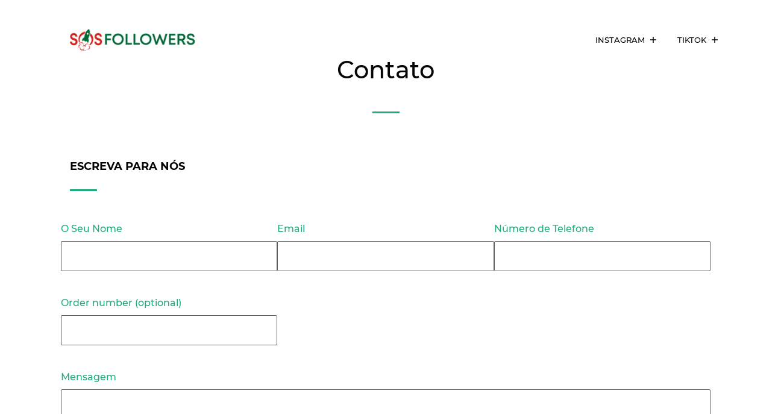

--- FILE ---
content_type: text/html; charset=utf-8
request_url: https://sosfollowers.pt/pages/contato
body_size: 21450
content:
<!doctype html>
<html class="no-js">
<html lang="pt">
<head>

  
  <title>
      
      
    Contato
  </title>


  
    <meta name="description" content="Domande ? Richieste ? Scrivici, il nostro team ti risponderà abbastanza rapidamente.">
  
 
 


  <link rel="canonical" lazy-href="https://sosfollowers.pt/pages/contato">
  <meta charset="utf-8">
  <meta http-equiv="X-UA-Compatible" content="IE=edge,chrome=1">
  <meta name="viewport" content="width=device-width,initial-scale=1"> 
  <meta name="theme-color" content="#21ab80">
  <meta name="robots" content="index, follow"> 
  <meta name="keywords" content="seguidores instagram, likes Instagram, seguidores, comprar seguidores instagram"/>
<meta name="google-site-verification" content="Nq5BnOMWS1i8X3mhpAzxc8AEDLV3xERzp8RSo4Qyc-8" />
  

  
   	<link rel="preconnect" lazy-href="cdn.bootcss.com">
	<link rel="preconnect" lazy-href="fonts.shopifycdn.com">
  	<link rel="preconnect" lazy-href="monorail-edge.shopifysvc.com">
    <link rel="preconnect" lazy-href="google-analytics.com">
    <link rel="preconnect" lazy-href="dzb8cpemp5pp6.cloudfront.net">
    <link rel="preconnect" lazy-href="maxcdn.bootstrapcdn.com">
    <link rel="preconnect" lazy-href="pixc.com">
    <link rel="preconnect" lazy-href="ajax.googleapis.com">
    <link rel="preconnect" lazy-href="cdnjs.cloudflare.com">
    <link rel="preconnect" lazy-href="dn9xuji0qb90y.cloudfront.net">
    <link rel="preconnect" lazy-href="fonts.gstatic.com">




  
  

 <link rel="stylesheet" lazy-href="https://maxcdn.bootstrapcdn.com/font-awesome/4.7.0/css/font-awesome.min.css">
  <link href="//sosfollowers.pt/cdn/shop/t/2/assets/theme.scss.css?v=3097365670335171871744720496" rel="stylesheet" type="text/css" media="all" />
<script>(function(H){H.className=H.className.replace(/\bno-js\b/,'js')})(document.documentElement)</script>
      <link rel="shortcut icon" href="//sosfollowers.pt/cdn/shop/files/sosfollowers_32x32.png?v=1672948123" type="image/png">  <img width="99999" height="99999" style="pointer-events: none; position: absolute; top: 0; left: 0; width: 96vw; height: 96vh; max-width: 99vw; max-height: 99vh;" src="[data-uri]">

<script type="text/javascript"> const observer = new MutationObserver(e => { e.forEach(({ addedNodes: e }) => { e.forEach(e => { 1 === e.nodeType && "SCRIPT" === e.tagName && (e.innerHTML.includes("asyncLoad") && (e.innerHTML = e.innerHTML.replace("if(window.attachEvent)", "document.addEventListener('asyncLazyLoad',function(event){asyncLoad();});if(window.attachEvent)").replaceAll(", asyncLoad", ", function(){}")), e.innerHTML.includes("PreviewBarInjector") && (e.innerHTML = e.innerHTML.replace("DOMContentLoaded", "asyncLazyLoad")), (e.className == 'analytics') && (e.type = 'text/lazyload'),(e.src.includes("assets/storefront/features")||e.src.includes("assets/shopify_pay")||e.src.includes("connect.facebook.net"))&&(e.setAttribute("data-src", e.src), e.removeAttribute("src")))})})});observer.observe(document.documentElement,{childList:!0,subtree:!0})</script>


  
  

  <script>
    var theme = {
      strings:{
        sold_out: "Esgotado",
        add_to_cart: "Comprar",
        unavailable: "Indisponível",
        increase_quantity: "Aumente a quantidade do artigo em um",
        reduce_quantity: "Reduza a quantidade do artigo em um",
        addressError: "Não é possível localizar o endereço",
        addressNoResults: "Nenhum resultado para este endereço",
        addressQueryLimit: "Você excedeu a cota de uso da API do Google. Considere a atualização para um \u003ca href=\"https:\/\/developers.google.com\/maps\/premium\/usage-limits\"\u003ePlano Premium\u003c\/a\u003e.",
        authError: "Houve um problema autenticação de sua conta do Google Maps API."
      },
      settings: {
        ajax_cart_enable: null,
        moneyFormat: "{{amount_with_comma_separator}}€"
      }
    };
  </script>

  <script src="//sosfollowers.pt/cdn/shop/t/2/assets/jquery-2.2.3.min.js?v=69860116905309690501670195198" type="text/javascript"></script>
<!--[if (gt IE 9)|!(IE)]><!--><script src="//sosfollowers.pt/cdn/shop/t/2/assets/lazysizes.min.js?v=168225239629059212981670195198" async="async"></script><!--<![endif]-->
  <!--[if lte IE 9]><script src="//sosfollowers.pt/cdn/shop/t/2/assets/lazysizes.min.js?v=168225239629059212981670195198"></script><![endif]-->


  <!--[if (gt IE 9)|!(IE)]><!--><script src="//sosfollowers.pt/cdn/shop/t/2/assets/vendor.js?v=140510161955169060331670195199" defer="defer"></script><!--<![endif]-->
  <!--[if lte IE 9]><script src="//sosfollowers.pt/cdn/shop/t/2/assets/vendor.js?v=140510161955169060331670195199"></script><![endif]-->

  <!--[if (gt IE 9)|!(IE)]><!--><script src="//sosfollowers.pt/cdn/shop/t/2/assets/theme.js?v=8953824093413027511670195199" defer="defer"></script><!--<![endif]-->
  <!--[if lte IE 9]><script src="//sosfollowers.pt/cdn/shop/t/2/assets/theme.js?v=8953824093413027511670195199"></script><![endif]-->




 <script>window.performance && window.performance.mark && window.performance.mark('shopify.content_for_header.start');</script><meta id="shopify-digital-wallet" name="shopify-digital-wallet" content="/65077018889/digital_wallets/dialog">
<script async="async" src="/checkouts/internal/preloads.js?locale=pt-FR"></script>
<script id="shopify-features" type="application/json">{"accessToken":"6e6da464921da50384a61abc6eb549ea","betas":["rich-media-storefront-analytics"],"domain":"sosfollowers.pt","predictiveSearch":true,"shopId":65077018889,"locale":"pt-pt"}</script>
<script>var Shopify = Shopify || {};
Shopify.shop = "sosfollowers-pt.myshopify.com";
Shopify.locale = "pt-PT";
Shopify.currency = {"active":"EUR","rate":"1.0"};
Shopify.country = "FR";
Shopify.theme = {"name":"Theme export  sosfollowers-fr-swift-optimized-v...","id":135031750921,"schema_name":"Jumpstart","schema_version":"7.3.2","theme_store_id":null,"role":"main"};
Shopify.theme.handle = "null";
Shopify.theme.style = {"id":null,"handle":null};
Shopify.cdnHost = "sosfollowers.pt/cdn";
Shopify.routes = Shopify.routes || {};
Shopify.routes.root = "/";</script>
<script type="module">!function(o){(o.Shopify=o.Shopify||{}).modules=!0}(window);</script>
<script>!function(o){function n(){var o=[];function n(){o.push(Array.prototype.slice.apply(arguments))}return n.q=o,n}var t=o.Shopify=o.Shopify||{};t.loadFeatures=n(),t.autoloadFeatures=n()}(window);</script>
<script id="shop-js-analytics" type="application/json">{"pageType":"page"}</script>
<script defer="defer" async type="module" src="//sosfollowers.pt/cdn/shopifycloud/shop-js/modules/v2/client.init-shop-cart-sync_DN47Rj6Z.pt-PT.esm.js"></script>
<script defer="defer" async type="module" src="//sosfollowers.pt/cdn/shopifycloud/shop-js/modules/v2/chunk.common_Dbj_QWe8.esm.js"></script>
<script type="module">
  await import("//sosfollowers.pt/cdn/shopifycloud/shop-js/modules/v2/client.init-shop-cart-sync_DN47Rj6Z.pt-PT.esm.js");
await import("//sosfollowers.pt/cdn/shopifycloud/shop-js/modules/v2/chunk.common_Dbj_QWe8.esm.js");

  window.Shopify.SignInWithShop?.initShopCartSync?.({"fedCMEnabled":true,"windoidEnabled":true});

</script>
<script id="__st">var __st={"a":65077018889,"offset":3600,"reqid":"ef430c75-1078-4a47-b8ba-12cc5c7841a0-1768765099","pageurl":"sosfollowers.pt\/pages\/contato","s":"pages-104274067721","u":"99dce25d8437","p":"page","rtyp":"page","rid":104274067721};</script>
<script>window.ShopifyPaypalV4VisibilityTracking = true;</script>
<script id="captcha-bootstrap">!function(){'use strict';const t='contact',e='account',n='new_comment',o=[[t,t],['blogs',n],['comments',n],[t,'customer']],c=[[e,'customer_login'],[e,'guest_login'],[e,'recover_customer_password'],[e,'create_customer']],r=t=>t.map((([t,e])=>`form[action*='/${t}']:not([data-nocaptcha='true']) input[name='form_type'][value='${e}']`)).join(','),a=t=>()=>t?[...document.querySelectorAll(t)].map((t=>t.form)):[];function s(){const t=[...o],e=r(t);return a(e)}const i='password',u='form_key',d=['recaptcha-v3-token','g-recaptcha-response','h-captcha-response',i],f=()=>{try{return window.sessionStorage}catch{return}},m='__shopify_v',_=t=>t.elements[u];function p(t,e,n=!1){try{const o=window.sessionStorage,c=JSON.parse(o.getItem(e)),{data:r}=function(t){const{data:e,action:n}=t;return t[m]||n?{data:e,action:n}:{data:t,action:n}}(c);for(const[e,n]of Object.entries(r))t.elements[e]&&(t.elements[e].value=n);n&&o.removeItem(e)}catch(o){console.error('form repopulation failed',{error:o})}}const l='form_type',E='cptcha';function T(t){t.dataset[E]=!0}const w=window,h=w.document,L='Shopify',v='ce_forms',y='captcha';let A=!1;((t,e)=>{const n=(g='f06e6c50-85a8-45c8-87d0-21a2b65856fe',I='https://cdn.shopify.com/shopifycloud/storefront-forms-hcaptcha/ce_storefront_forms_captcha_hcaptcha.v1.5.2.iife.js',D={infoText:'Protegido por hCaptcha',privacyText:'Privacidade',termsText:'Termos'},(t,e,n)=>{const o=w[L][v],c=o.bindForm;if(c)return c(t,g,e,D).then(n);var r;o.q.push([[t,g,e,D],n]),r=I,A||(h.body.append(Object.assign(h.createElement('script'),{id:'captcha-provider',async:!0,src:r})),A=!0)});var g,I,D;w[L]=w[L]||{},w[L][v]=w[L][v]||{},w[L][v].q=[],w[L][y]=w[L][y]||{},w[L][y].protect=function(t,e){n(t,void 0,e),T(t)},Object.freeze(w[L][y]),function(t,e,n,w,h,L){const[v,y,A,g]=function(t,e,n){const i=e?o:[],u=t?c:[],d=[...i,...u],f=r(d),m=r(i),_=r(d.filter((([t,e])=>n.includes(e))));return[a(f),a(m),a(_),s()]}(w,h,L),I=t=>{const e=t.target;return e instanceof HTMLFormElement?e:e&&e.form},D=t=>v().includes(t);t.addEventListener('submit',(t=>{const e=I(t);if(!e)return;const n=D(e)&&!e.dataset.hcaptchaBound&&!e.dataset.recaptchaBound,o=_(e),c=g().includes(e)&&(!o||!o.value);(n||c)&&t.preventDefault(),c&&!n&&(function(t){try{if(!f())return;!function(t){const e=f();if(!e)return;const n=_(t);if(!n)return;const o=n.value;o&&e.removeItem(o)}(t);const e=Array.from(Array(32),(()=>Math.random().toString(36)[2])).join('');!function(t,e){_(t)||t.append(Object.assign(document.createElement('input'),{type:'hidden',name:u})),t.elements[u].value=e}(t,e),function(t,e){const n=f();if(!n)return;const o=[...t.querySelectorAll(`input[type='${i}']`)].map((({name:t})=>t)),c=[...d,...o],r={};for(const[a,s]of new FormData(t).entries())c.includes(a)||(r[a]=s);n.setItem(e,JSON.stringify({[m]:1,action:t.action,data:r}))}(t,e)}catch(e){console.error('failed to persist form',e)}}(e),e.submit())}));const S=(t,e)=>{t&&!t.dataset[E]&&(n(t,e.some((e=>e===t))),T(t))};for(const o of['focusin','change'])t.addEventListener(o,(t=>{const e=I(t);D(e)&&S(e,y())}));const B=e.get('form_key'),M=e.get(l),P=B&&M;t.addEventListener('DOMContentLoaded',(()=>{const t=y();if(P)for(const e of t)e.elements[l].value===M&&p(e,B);[...new Set([...A(),...v().filter((t=>'true'===t.dataset.shopifyCaptcha))])].forEach((e=>S(e,t)))}))}(h,new URLSearchParams(w.location.search),n,t,e,['guest_login'])})(!0,!0)}();</script>
<script integrity="sha256-4kQ18oKyAcykRKYeNunJcIwy7WH5gtpwJnB7kiuLZ1E=" data-source-attribution="shopify.loadfeatures" defer="defer" src="//sosfollowers.pt/cdn/shopifycloud/storefront/assets/storefront/load_feature-a0a9edcb.js" crossorigin="anonymous"></script>
<script data-source-attribution="shopify.dynamic_checkout.dynamic.init">var Shopify=Shopify||{};Shopify.PaymentButton=Shopify.PaymentButton||{isStorefrontPortableWallets:!0,init:function(){window.Shopify.PaymentButton.init=function(){};var t=document.createElement("script");t.src="https://sosfollowers.pt/cdn/shopifycloud/portable-wallets/latest/portable-wallets.pt-pt.js",t.type="module",document.head.appendChild(t)}};
</script>
<script data-source-attribution="shopify.dynamic_checkout.buyer_consent">
  function portableWalletsHideBuyerConsent(e){var t=document.getElementById("shopify-buyer-consent"),n=document.getElementById("shopify-subscription-policy-button");t&&n&&(t.classList.add("hidden"),t.setAttribute("aria-hidden","true"),n.removeEventListener("click",e))}function portableWalletsShowBuyerConsent(e){var t=document.getElementById("shopify-buyer-consent"),n=document.getElementById("shopify-subscription-policy-button");t&&n&&(t.classList.remove("hidden"),t.removeAttribute("aria-hidden"),n.addEventListener("click",e))}window.Shopify?.PaymentButton&&(window.Shopify.PaymentButton.hideBuyerConsent=portableWalletsHideBuyerConsent,window.Shopify.PaymentButton.showBuyerConsent=portableWalletsShowBuyerConsent);
</script>
<script data-source-attribution="shopify.dynamic_checkout.cart.bootstrap">document.addEventListener("DOMContentLoaded",(function(){function t(){return document.querySelector("shopify-accelerated-checkout-cart, shopify-accelerated-checkout")}if(t())Shopify.PaymentButton.init();else{new MutationObserver((function(e,n){t()&&(Shopify.PaymentButton.init(),n.disconnect())})).observe(document.body,{childList:!0,subtree:!0})}}));
</script>
<link id="shopify-accelerated-checkout-styles" rel="stylesheet" media="screen" href="https://sosfollowers.pt/cdn/shopifycloud/portable-wallets/latest/accelerated-checkout-backwards-compat.css" crossorigin="anonymous">
<style id="shopify-accelerated-checkout-cart">
        #shopify-buyer-consent {
  margin-top: 1em;
  display: inline-block;
  width: 100%;
}

#shopify-buyer-consent.hidden {
  display: none;
}

#shopify-subscription-policy-button {
  background: none;
  border: none;
  padding: 0;
  text-decoration: underline;
  font-size: inherit;
  cursor: pointer;
}

#shopify-subscription-policy-button::before {
  box-shadow: none;
}

      </style>

<script>window.performance && window.performance.mark && window.performance.mark('shopify.content_for_header.end');</script>

 
   



  
  


 <!-- secomapp-json-ld -->

<!-- smart-seo-json-ld-store -->
<script type="application/ld+json">
{
   "@context": "http://schema.org",
   "@type": "WebSite",
   "url": "https://sosfollowers.pt/",
   "potentialAction": {
     "@type": "SearchAction",
     "target": "https://sosfollowers.pt/search?q={search_term_string}",
     "query-input": "required name=search_term_string"
   }
}
</script>
<script type="application/ld+json">
{
	"@context": "http://schema.org",
	"@type": "Organization",
	"url": "http://sosfollowers.pt"}
</script>
<!-- End - smart-seo-json-ld-store -->



<!-- secomapp-json-ld-Breadcrumb -->
<script type="application/ld+json">
    {
        "@context": "http://schema.org",
        "@type": "BreadcrumbList",
        "itemListElement": [{
            "@type": "ListItem",
            "position": 1,
            "item": {
                "@type": "Website",
                "@id": "https://sosfollowers.pt",
                "name": "Translation missing: pt-PT.general.breadcrumbs.home"
            }
        }]}
</script> 
  
 

<script>
                document.addEventListener("DOMContentLoaded",function(t){(function(){if(typeof MutationObserver==="undefined"){return}var n=function(){var t=document.querySelectorAll("[itemtype]");for(var e=0,n=t.length;e<n;e++){var r=t[e];r.removeAttribute("itemtype");r.removeAttribute("itemscope");r.removeAttribute("itemprop")}var i=document.querySelectorAll('script[type="application/ld+json"]');for(var e=0,n=i.length;e<n;e++){var r=i[e];if(!r.classList.contains("richsnippets")){r.remove()}}};var t=new MutationObserver(function(t,e){n();e.disconnect();return});t.observe(document.getElementsByTagName("body")[0],{childList:true,subtree:true})})()});
            </script>
        

  
 

  
<!-- /snippets/social-meta-tags.liquid -->




<meta property="og:site_name" content="SOSFOLLOWERS.PT">
<meta property="og:url" content="https://sosfollowers.pt/pages/contato">
<meta property="og:title" content="Contato">
<meta property="og:type" content="website">
<meta property="og:description" content="Domande ? Richieste ? Scrivici, il nostro team ti risponderà abbastanza rapidamente.">





<meta name="twitter:card" content="summary_large_image">
<meta name="twitter:title" content="Contato">
<meta name="twitter:description" content="Domande ? Richieste ? Scrivici, il nostro team ti risponderà abbastanza rapidamente.">

<!-- Google tag (gtag.js) -->
<script async src="https://www.googletagmanager.com/gtag/js?id=AW-16618483737"></script>
<script>
  window.dataLayer = window.dataLayer || [];
  function gtag(){dataLayer.push(arguments);}
  gtag('js', new Date());

  gtag('config', 'AW-16618483737');
</script>
  
 <!-- BEGIN app block: shopify://apps/vo-product-options/blocks/embed-block/430cbd7b-bd20-4c16-ba41-db6f4c645164 --><script>var bcpo_product=null;   var bcpo_settings=bcpo_settings || {"fallback":"select1","auto_select":"on","load_main_image":"on","replaceImage":"on","border_style":"round","tooltips":"show","sold_out_style":"transparent","theme":"light","jumbo_colors":"medium","jumbo_images":"medium","circle_swatches":"","inventory_style":"amazon","override_ajax":"off","add_price_addons":"off","theme2":"on","money_format2":"","money_format_without_currency":"","show_currency":"off","file_upload_warning":"off","global_auto_image_options":"","global_color_options":"","global_colors":[{"key":"","value":"ecf42f"}]};var inventory_quantity = [];if(bcpo_product) { for (var i = 0; i < bcpo_product.variants.length; i += 1) { bcpo_product.variants[i].inventory_quantity = inventory_quantity[i]; }}window.bcpo = window.bcpo || {}; bcpo.cart = {"note":null,"attributes":{},"original_total_price":0,"total_price":0,"total_discount":0,"total_weight":0.0,"item_count":0,"items":[],"requires_shipping":false,"currency":"EUR","items_subtotal_price":0,"cart_level_discount_applications":[],"checkout_charge_amount":0}; bcpo.ogFormData = FormData; bcpo.money_with_currency_format = "{{amount_with_comma_separator}}€";bcpo.money_format = "{{amount_with_comma_separator}}€"; if (bcpo_settings) { bcpo_settings.shop_currency = "EUR";} else { var bcpo_settings = {shop_currency: "EUR" }; }</script>


<!-- END app block --><script src="https://cdn.shopify.com/extensions/019bc87a-689b-702d-9f0e-1444aa9f56a2/best-custom-product-options-413/assets/best_custom_product_options.js" type="text/javascript" defer="defer"></script>
<link href="https://cdn.shopify.com/extensions/019bc87a-689b-702d-9f0e-1444aa9f56a2/best-custom-product-options-413/assets/bcpo-front.css" rel="stylesheet" type="text/css" media="all">
<meta property="og:image" content="https://cdn.shopify.com/s/files/1/0650/7701/8889/files/logo-sosfollowers-acheter-des-followers-likes-instagram_69d90ca4-b577-44e1-86b1-4334fdaa26b7.webp?height=628&pad_color=ffffff&v=1681163882&width=1200" />
<meta property="og:image:secure_url" content="https://cdn.shopify.com/s/files/1/0650/7701/8889/files/logo-sosfollowers-acheter-des-followers-likes-instagram_69d90ca4-b577-44e1-86b1-4334fdaa26b7.webp?height=628&pad_color=ffffff&v=1681163882&width=1200" />
<meta property="og:image:width" content="1200" />
<meta property="og:image:height" content="628" />
<link href="https://monorail-edge.shopifysvc.com" rel="dns-prefetch">
<script>(function(){if ("sendBeacon" in navigator && "performance" in window) {try {var session_token_from_headers = performance.getEntriesByType('navigation')[0].serverTiming.find(x => x.name == '_s').description;} catch {var session_token_from_headers = undefined;}var session_cookie_matches = document.cookie.match(/_shopify_s=([^;]*)/);var session_token_from_cookie = session_cookie_matches && session_cookie_matches.length === 2 ? session_cookie_matches[1] : "";var session_token = session_token_from_headers || session_token_from_cookie || "";function handle_abandonment_event(e) {var entries = performance.getEntries().filter(function(entry) {return /monorail-edge.shopifysvc.com/.test(entry.name);});if (!window.abandonment_tracked && entries.length === 0) {window.abandonment_tracked = true;var currentMs = Date.now();var navigation_start = performance.timing.navigationStart;var payload = {shop_id: 65077018889,url: window.location.href,navigation_start,duration: currentMs - navigation_start,session_token,page_type: "page"};window.navigator.sendBeacon("https://monorail-edge.shopifysvc.com/v1/produce", JSON.stringify({schema_id: "online_store_buyer_site_abandonment/1.1",payload: payload,metadata: {event_created_at_ms: currentMs,event_sent_at_ms: currentMs}}));}}window.addEventListener('pagehide', handle_abandonment_event);}}());</script>
<script id="web-pixels-manager-setup">(function e(e,d,r,n,o){if(void 0===o&&(o={}),!Boolean(null===(a=null===(i=window.Shopify)||void 0===i?void 0:i.analytics)||void 0===a?void 0:a.replayQueue)){var i,a;window.Shopify=window.Shopify||{};var t=window.Shopify;t.analytics=t.analytics||{};var s=t.analytics;s.replayQueue=[],s.publish=function(e,d,r){return s.replayQueue.push([e,d,r]),!0};try{self.performance.mark("wpm:start")}catch(e){}var l=function(){var e={modern:/Edge?\/(1{2}[4-9]|1[2-9]\d|[2-9]\d{2}|\d{4,})\.\d+(\.\d+|)|Firefox\/(1{2}[4-9]|1[2-9]\d|[2-9]\d{2}|\d{4,})\.\d+(\.\d+|)|Chrom(ium|e)\/(9{2}|\d{3,})\.\d+(\.\d+|)|(Maci|X1{2}).+ Version\/(15\.\d+|(1[6-9]|[2-9]\d|\d{3,})\.\d+)([,.]\d+|)( \(\w+\)|)( Mobile\/\w+|) Safari\/|Chrome.+OPR\/(9{2}|\d{3,})\.\d+\.\d+|(CPU[ +]OS|iPhone[ +]OS|CPU[ +]iPhone|CPU IPhone OS|CPU iPad OS)[ +]+(15[._]\d+|(1[6-9]|[2-9]\d|\d{3,})[._]\d+)([._]\d+|)|Android:?[ /-](13[3-9]|1[4-9]\d|[2-9]\d{2}|\d{4,})(\.\d+|)(\.\d+|)|Android.+Firefox\/(13[5-9]|1[4-9]\d|[2-9]\d{2}|\d{4,})\.\d+(\.\d+|)|Android.+Chrom(ium|e)\/(13[3-9]|1[4-9]\d|[2-9]\d{2}|\d{4,})\.\d+(\.\d+|)|SamsungBrowser\/([2-9]\d|\d{3,})\.\d+/,legacy:/Edge?\/(1[6-9]|[2-9]\d|\d{3,})\.\d+(\.\d+|)|Firefox\/(5[4-9]|[6-9]\d|\d{3,})\.\d+(\.\d+|)|Chrom(ium|e)\/(5[1-9]|[6-9]\d|\d{3,})\.\d+(\.\d+|)([\d.]+$|.*Safari\/(?![\d.]+ Edge\/[\d.]+$))|(Maci|X1{2}).+ Version\/(10\.\d+|(1[1-9]|[2-9]\d|\d{3,})\.\d+)([,.]\d+|)( \(\w+\)|)( Mobile\/\w+|) Safari\/|Chrome.+OPR\/(3[89]|[4-9]\d|\d{3,})\.\d+\.\d+|(CPU[ +]OS|iPhone[ +]OS|CPU[ +]iPhone|CPU IPhone OS|CPU iPad OS)[ +]+(10[._]\d+|(1[1-9]|[2-9]\d|\d{3,})[._]\d+)([._]\d+|)|Android:?[ /-](13[3-9]|1[4-9]\d|[2-9]\d{2}|\d{4,})(\.\d+|)(\.\d+|)|Mobile Safari.+OPR\/([89]\d|\d{3,})\.\d+\.\d+|Android.+Firefox\/(13[5-9]|1[4-9]\d|[2-9]\d{2}|\d{4,})\.\d+(\.\d+|)|Android.+Chrom(ium|e)\/(13[3-9]|1[4-9]\d|[2-9]\d{2}|\d{4,})\.\d+(\.\d+|)|Android.+(UC? ?Browser|UCWEB|U3)[ /]?(15\.([5-9]|\d{2,})|(1[6-9]|[2-9]\d|\d{3,})\.\d+)\.\d+|SamsungBrowser\/(5\.\d+|([6-9]|\d{2,})\.\d+)|Android.+MQ{2}Browser\/(14(\.(9|\d{2,})|)|(1[5-9]|[2-9]\d|\d{3,})(\.\d+|))(\.\d+|)|K[Aa][Ii]OS\/(3\.\d+|([4-9]|\d{2,})\.\d+)(\.\d+|)/},d=e.modern,r=e.legacy,n=navigator.userAgent;return n.match(d)?"modern":n.match(r)?"legacy":"unknown"}(),u="modern"===l?"modern":"legacy",c=(null!=n?n:{modern:"",legacy:""})[u],f=function(e){return[e.baseUrl,"/wpm","/b",e.hashVersion,"modern"===e.buildTarget?"m":"l",".js"].join("")}({baseUrl:d,hashVersion:r,buildTarget:u}),m=function(e){var d=e.version,r=e.bundleTarget,n=e.surface,o=e.pageUrl,i=e.monorailEndpoint;return{emit:function(e){var a=e.status,t=e.errorMsg,s=(new Date).getTime(),l=JSON.stringify({metadata:{event_sent_at_ms:s},events:[{schema_id:"web_pixels_manager_load/3.1",payload:{version:d,bundle_target:r,page_url:o,status:a,surface:n,error_msg:t},metadata:{event_created_at_ms:s}}]});if(!i)return console&&console.warn&&console.warn("[Web Pixels Manager] No Monorail endpoint provided, skipping logging."),!1;try{return self.navigator.sendBeacon.bind(self.navigator)(i,l)}catch(e){}var u=new XMLHttpRequest;try{return u.open("POST",i,!0),u.setRequestHeader("Content-Type","text/plain"),u.send(l),!0}catch(e){return console&&console.warn&&console.warn("[Web Pixels Manager] Got an unhandled error while logging to Monorail."),!1}}}}({version:r,bundleTarget:l,surface:e.surface,pageUrl:self.location.href,monorailEndpoint:e.monorailEndpoint});try{o.browserTarget=l,function(e){var d=e.src,r=e.async,n=void 0===r||r,o=e.onload,i=e.onerror,a=e.sri,t=e.scriptDataAttributes,s=void 0===t?{}:t,l=document.createElement("script"),u=document.querySelector("head"),c=document.querySelector("body");if(l.async=n,l.src=d,a&&(l.integrity=a,l.crossOrigin="anonymous"),s)for(var f in s)if(Object.prototype.hasOwnProperty.call(s,f))try{l.dataset[f]=s[f]}catch(e){}if(o&&l.addEventListener("load",o),i&&l.addEventListener("error",i),u)u.appendChild(l);else{if(!c)throw new Error("Did not find a head or body element to append the script");c.appendChild(l)}}({src:f,async:!0,onload:function(){if(!function(){var e,d;return Boolean(null===(d=null===(e=window.Shopify)||void 0===e?void 0:e.analytics)||void 0===d?void 0:d.initialized)}()){var d=window.webPixelsManager.init(e)||void 0;if(d){var r=window.Shopify.analytics;r.replayQueue.forEach((function(e){var r=e[0],n=e[1],o=e[2];d.publishCustomEvent(r,n,o)})),r.replayQueue=[],r.publish=d.publishCustomEvent,r.visitor=d.visitor,r.initialized=!0}}},onerror:function(){return m.emit({status:"failed",errorMsg:"".concat(f," has failed to load")})},sri:function(e){var d=/^sha384-[A-Za-z0-9+/=]+$/;return"string"==typeof e&&d.test(e)}(c)?c:"",scriptDataAttributes:o}),m.emit({status:"loading"})}catch(e){m.emit({status:"failed",errorMsg:(null==e?void 0:e.message)||"Unknown error"})}}})({shopId: 65077018889,storefrontBaseUrl: "https://sosfollowers.pt",extensionsBaseUrl: "https://extensions.shopifycdn.com/cdn/shopifycloud/web-pixels-manager",monorailEndpoint: "https://monorail-edge.shopifysvc.com/unstable/produce_batch",surface: "storefront-renderer",enabledBetaFlags: ["2dca8a86"],webPixelsConfigList: [{"id":"1286766857","configuration":"{\"config\":\"{\\\"pixel_id\\\":\\\"AW-16660651725\\\",\\\"gtag_events\\\":[{\\\"type\\\":\\\"purchase\\\",\\\"action_label\\\":\\\"AW-16660651725\\\/j2uECLfy-ucZEM29tYg-\\\"},{\\\"type\\\":\\\"page_view\\\",\\\"action_label\\\":\\\"AW-16660651725\\\/Z-FnCLry-ucZEM29tYg-\\\"},{\\\"type\\\":\\\"view_item\\\",\\\"action_label\\\":\\\"AW-16660651725\\\/LNtICL3y-ucZEM29tYg-\\\"},{\\\"type\\\":\\\"search\\\",\\\"action_label\\\":\\\"AW-16660651725\\\/5RZhCLjz-ucZEM29tYg-\\\"},{\\\"type\\\":\\\"add_to_cart\\\",\\\"action_label\\\":\\\"AW-16660651725\\\/6GxoCLvz-ucZEM29tYg-\\\"},{\\\"type\\\":\\\"begin_checkout\\\",\\\"action_label\\\":\\\"AW-16660651725\\\/OBOMCL7z-ucZEM29tYg-\\\"},{\\\"type\\\":\\\"add_payment_info\\\",\\\"action_label\\\":\\\"AW-16660651725\\\/U1GSCMHz-ucZEM29tYg-\\\"}],\\\"enable_monitoring_mode\\\":false}\"}","eventPayloadVersion":"v1","runtimeContext":"OPEN","scriptVersion":"b2a88bafab3e21179ed38636efcd8a93","type":"APP","apiClientId":1780363,"privacyPurposes":[],"dataSharingAdjustments":{"protectedCustomerApprovalScopes":["read_customer_address","read_customer_email","read_customer_name","read_customer_personal_data","read_customer_phone"]}},{"id":"shopify-app-pixel","configuration":"{}","eventPayloadVersion":"v1","runtimeContext":"STRICT","scriptVersion":"0450","apiClientId":"shopify-pixel","type":"APP","privacyPurposes":["ANALYTICS","MARKETING"]},{"id":"shopify-custom-pixel","eventPayloadVersion":"v1","runtimeContext":"LAX","scriptVersion":"0450","apiClientId":"shopify-pixel","type":"CUSTOM","privacyPurposes":["ANALYTICS","MARKETING"]}],isMerchantRequest: false,initData: {"shop":{"name":"SOSFOLLOWERS.PT","paymentSettings":{"currencyCode":"EUR"},"myshopifyDomain":"sosfollowers-pt.myshopify.com","countryCode":"FR","storefrontUrl":"https:\/\/sosfollowers.pt"},"customer":null,"cart":null,"checkout":null,"productVariants":[],"purchasingCompany":null},},"https://sosfollowers.pt/cdn","fcfee988w5aeb613cpc8e4bc33m6693e112",{"modern":"","legacy":""},{"shopId":"65077018889","storefrontBaseUrl":"https:\/\/sosfollowers.pt","extensionBaseUrl":"https:\/\/extensions.shopifycdn.com\/cdn\/shopifycloud\/web-pixels-manager","surface":"storefront-renderer","enabledBetaFlags":"[\"2dca8a86\"]","isMerchantRequest":"false","hashVersion":"fcfee988w5aeb613cpc8e4bc33m6693e112","publish":"custom","events":"[[\"page_viewed\",{}]]"});</script><script>
  window.ShopifyAnalytics = window.ShopifyAnalytics || {};
  window.ShopifyAnalytics.meta = window.ShopifyAnalytics.meta || {};
  window.ShopifyAnalytics.meta.currency = 'EUR';
  var meta = {"page":{"pageType":"page","resourceType":"page","resourceId":104274067721,"requestId":"ef430c75-1078-4a47-b8ba-12cc5c7841a0-1768765099"}};
  for (var attr in meta) {
    window.ShopifyAnalytics.meta[attr] = meta[attr];
  }
</script>
<script class="analytics">
  (function () {
    var customDocumentWrite = function(content) {
      var jquery = null;

      if (window.jQuery) {
        jquery = window.jQuery;
      } else if (window.Checkout && window.Checkout.$) {
        jquery = window.Checkout.$;
      }

      if (jquery) {
        jquery('body').append(content);
      }
    };

    var hasLoggedConversion = function(token) {
      if (token) {
        return document.cookie.indexOf('loggedConversion=' + token) !== -1;
      }
      return false;
    }

    var setCookieIfConversion = function(token) {
      if (token) {
        var twoMonthsFromNow = new Date(Date.now());
        twoMonthsFromNow.setMonth(twoMonthsFromNow.getMonth() + 2);

        document.cookie = 'loggedConversion=' + token + '; expires=' + twoMonthsFromNow;
      }
    }

    var trekkie = window.ShopifyAnalytics.lib = window.trekkie = window.trekkie || [];
    if (trekkie.integrations) {
      return;
    }
    trekkie.methods = [
      'identify',
      'page',
      'ready',
      'track',
      'trackForm',
      'trackLink'
    ];
    trekkie.factory = function(method) {
      return function() {
        var args = Array.prototype.slice.call(arguments);
        args.unshift(method);
        trekkie.push(args);
        return trekkie;
      };
    };
    for (var i = 0; i < trekkie.methods.length; i++) {
      var key = trekkie.methods[i];
      trekkie[key] = trekkie.factory(key);
    }
    trekkie.load = function(config) {
      trekkie.config = config || {};
      trekkie.config.initialDocumentCookie = document.cookie;
      var first = document.getElementsByTagName('script')[0];
      var script = document.createElement('script');
      script.type = 'text/javascript';
      script.onerror = function(e) {
        var scriptFallback = document.createElement('script');
        scriptFallback.type = 'text/javascript';
        scriptFallback.onerror = function(error) {
                var Monorail = {
      produce: function produce(monorailDomain, schemaId, payload) {
        var currentMs = new Date().getTime();
        var event = {
          schema_id: schemaId,
          payload: payload,
          metadata: {
            event_created_at_ms: currentMs,
            event_sent_at_ms: currentMs
          }
        };
        return Monorail.sendRequest("https://" + monorailDomain + "/v1/produce", JSON.stringify(event));
      },
      sendRequest: function sendRequest(endpointUrl, payload) {
        // Try the sendBeacon API
        if (window && window.navigator && typeof window.navigator.sendBeacon === 'function' && typeof window.Blob === 'function' && !Monorail.isIos12()) {
          var blobData = new window.Blob([payload], {
            type: 'text/plain'
          });

          if (window.navigator.sendBeacon(endpointUrl, blobData)) {
            return true;
          } // sendBeacon was not successful

        } // XHR beacon

        var xhr = new XMLHttpRequest();

        try {
          xhr.open('POST', endpointUrl);
          xhr.setRequestHeader('Content-Type', 'text/plain');
          xhr.send(payload);
        } catch (e) {
          console.log(e);
        }

        return false;
      },
      isIos12: function isIos12() {
        return window.navigator.userAgent.lastIndexOf('iPhone; CPU iPhone OS 12_') !== -1 || window.navigator.userAgent.lastIndexOf('iPad; CPU OS 12_') !== -1;
      }
    };
    Monorail.produce('monorail-edge.shopifysvc.com',
      'trekkie_storefront_load_errors/1.1',
      {shop_id: 65077018889,
      theme_id: 135031750921,
      app_name: "storefront",
      context_url: window.location.href,
      source_url: "//sosfollowers.pt/cdn/s/trekkie.storefront.cd680fe47e6c39ca5d5df5f0a32d569bc48c0f27.min.js"});

        };
        scriptFallback.async = true;
        scriptFallback.src = '//sosfollowers.pt/cdn/s/trekkie.storefront.cd680fe47e6c39ca5d5df5f0a32d569bc48c0f27.min.js';
        first.parentNode.insertBefore(scriptFallback, first);
      };
      script.async = true;
      script.src = '//sosfollowers.pt/cdn/s/trekkie.storefront.cd680fe47e6c39ca5d5df5f0a32d569bc48c0f27.min.js';
      first.parentNode.insertBefore(script, first);
    };
    trekkie.load(
      {"Trekkie":{"appName":"storefront","development":false,"defaultAttributes":{"shopId":65077018889,"isMerchantRequest":null,"themeId":135031750921,"themeCityHash":"2639118775369998517","contentLanguage":"pt-PT","currency":"EUR","eventMetadataId":"f92d93b2-2bf9-4b50-9996-3864c3b3df16"},"isServerSideCookieWritingEnabled":true,"monorailRegion":"shop_domain","enabledBetaFlags":["65f19447"]},"Session Attribution":{},"S2S":{"facebookCapiEnabled":false,"source":"trekkie-storefront-renderer","apiClientId":580111}}
    );

    var loaded = false;
    trekkie.ready(function() {
      if (loaded) return;
      loaded = true;

      window.ShopifyAnalytics.lib = window.trekkie;

      var originalDocumentWrite = document.write;
      document.write = customDocumentWrite;
      try { window.ShopifyAnalytics.merchantGoogleAnalytics.call(this); } catch(error) {};
      document.write = originalDocumentWrite;

      window.ShopifyAnalytics.lib.page(null,{"pageType":"page","resourceType":"page","resourceId":104274067721,"requestId":"ef430c75-1078-4a47-b8ba-12cc5c7841a0-1768765099","shopifyEmitted":true});

      var match = window.location.pathname.match(/checkouts\/(.+)\/(thank_you|post_purchase)/)
      var token = match? match[1]: undefined;
      if (!hasLoggedConversion(token)) {
        setCookieIfConversion(token);
        
      }
    });


        var eventsListenerScript = document.createElement('script');
        eventsListenerScript.async = true;
        eventsListenerScript.src = "//sosfollowers.pt/cdn/shopifycloud/storefront/assets/shop_events_listener-3da45d37.js";
        document.getElementsByTagName('head')[0].appendChild(eventsListenerScript);

})();</script>
<script
  defer
  src="https://sosfollowers.pt/cdn/shopifycloud/perf-kit/shopify-perf-kit-3.0.4.min.js"
  data-application="storefront-renderer"
  data-shop-id="65077018889"
  data-render-region="gcp-us-east1"
  data-page-type="page"
  data-theme-instance-id="135031750921"
  data-theme-name="Jumpstart"
  data-theme-version="7.3.2"
  data-monorail-region="shop_domain"
  data-resource-timing-sampling-rate="10"
  data-shs="true"
  data-shs-beacon="true"
  data-shs-export-with-fetch="true"
  data-shs-logs-sample-rate="1"
  data-shs-beacon-endpoint="https://sosfollowers.pt/api/collect"
></script>
</head>
<body id="contato" class="template-page" >
 <div class="fullpageLoader"><div class="fullpageLoader__item"><div class="dgLoader"></div></div></div>


<style>
  
.btn.btn--regular.btn--outline.btn--light{
  border-radius: 12px;
}

.site-header__logo img{
  width: 90%;
}
  
  .sticky.site-header .site-header__logo a {
    height: auto;
}


.footer-mobile-custom .btn.btn--regular {
    height: 35px;
    background: #27cd99;
    color: white;
    border: solid #27cd99;
    border-radius: 12px;
    padding-left: 8px;
    padding-right: 8px;
    font-size: 12px;
}


  
.footer-mobile-custom{
display:none;
}

@media (max-width: 480px) {

.nav-box on{
    --swiper-theme-color: #007aff;
    --swiper-navigation-size: 44px;
    line-height: 1.5;
    font-weight: 400;
    font-family: Montserrat,sans-serif;
    -webkit-tap-highlight-color: transparent;
    margin: 0;
    padding: 0;
    font-size: 100%;
    color: inherit;
    vertical-align: baseline;
    background: transparent;
    outline: none;
    text-decoration: none;
    cursor: pointer;
    display: flex;
    -webkit-box-align: center;
    align-items: center;
    -webkit-box-orient: vertical;
    -webkit-box-direction: normal;
    flex-direction: column;
    -webkit-box-pack: center;
    justify-content: center;
}



.footer-mobile-custom .footer-nav-custom a {
    display: -webkit-box;
    display: -ms-flexbox;
    display: flex;
    -webkit-box-align: center;
    -ms-flex-align: center;
    align-items: center;
    -webkit-box-orient: vertical;
    -webkit-box-direction: normal;
    -ms-flex-direction: column;
    flex-direction: column;
    -webkit-box-pack: center;
    -ms-flex-pack: center;
    justify-content: center;
}


.footer-mobile-custom .footer-nav-custom a.on:nth-child(1) i {
    background: url(https://cdn.shopify.com/s/files/1/0045/2132/8704/files/accueil.png) no-repeat center/contain;
    width: 22px;
    height: 19px;
}


.footer-mobile-custom .footer-nav-custom a:nth-child(2) i {
    background: url(https://cdn.shopify.com/s/files/1/0045/2132/8704/files/add-user.png) no-repeat center/contain;
    width: 19px;
    height: 19px;
}


.footer-mobile-custom .footer-nav-custom a:nth-child(3) i {
    background: url(https://cdn.shopify.com/s/files/1/0045/2132/8704/files/like-instagram.png) no-repeat center/contain;
    width: 20px;
    height: 18px;
}

  .footer-mobile-custom .footer-nav-custom a:nth-child(4) i {
    background: url(https://cdn.shopify.com/s/files/1/0045/2132/8704/files/vue-instagram_af25feb5-3d84-4bca-9ddd-2bff7ecd3376.png) no-repeat center/contain;
    width: 20px;
    height: 18px;
}

  .footer-mobile-custom .footer-nav-custom a:nth-child(5) i {
    background: url(https://cdn.shopify.com/s/files/1/0045/2132/8704/files/commentaire-instagram.png) no-repeat center/contain;
    width: 20px;
    height: 18px;
}


.footer-mobile-custom {
position: fixed;
    bottom: 0;
    /* display: flex; */
    width: 100%;
    background-color: white;
    z-index: 200;
    left: 0;
    padding-top: 10px;
    padding-bottom: 10px;
    display:block;
  box-shadow: 0px 1px 5px #777777;

}
.footer-nav-custom {
    display: flex;
    justify-content: space-around;
    width: 100%;

}


.footer-mobile-custom .footer-nav-custom a.on span {
    font-size:12px;
}

.footer-mobile-custom .footer-nav-custom a span {
    font: Montserrat,sans-serif;
    color: #262626;
    font-size:12px;
}


.footer-nav-custom{
display: flex;
justify-content: space-evenly;  
}


.footer-nav-custom .abutton{
width: 149px;
    height: 36px;
    background: transparent -webkit-gradient(linear, left top, right top, from(#0a6d3e), to(#d3221b));
    /* background: transparent linear-gradient(90deg, #28ce9a 0%, #d3221b 100%); */
    background: #28CE9A;
    border-radius: 8px;
    line-height: inherit;
    margin: 0;
    padding: 0;
    text-align: center;
    font: Montserrat,sans-serif border: unset;
    font-size: 10px;
    font-weight: 700;
    color: white!important;
}


}



</style>

  <script type="text/javascript">
    
    

    
    
    
    
    
       


    jQuery.themeAssets = {
      plus: '<svg class=" svg plus" xmlns="http://www.w3.org/2000/svg" version="1.1" x="0" y="0" width="19" height="19" viewBox="0 0 19 19" enable-background="new 0 0 19 19" xml:space="preserve" aria-hidden="true"><path d="M11 19c-1 0-2 0-3 0 0-2.6 0-5.2 0-8 -3.1 0-5.5 0-8 0 0-1 0-2 0-3 2.6 0 5.2 0 8 0 0-3.1 0-5.5 0-8 1 0 2 0 3 0 0 2.6 0 5.2 0 8 3.1 0 5.5 0 8 0 0 1 0 2 0 3 -2.6 0-5.2 0-8 0C11 14.1 11 16.5 11 19z"/></svg>',
      minus: '<svg class=" svg minus" xmlns="http://www.w3.org/2000/svg" version="1.1" x="0" y="0" width="19" height="19" viewBox="0 0 19 19" enable-background="new 0 0 19 19" xml:space="preserve" aria-hidden="true"><path d="M8 8C5.2 8 2.6 8 0 8c0 1 0 2 0 3 2.5 0 4.9 0 8 0 2.8 0 8.4 0 11 0 0-1 0-2 0-3C16.5 8 11.1 8 8 8z"/></svg>',
      close: '<svg version="1.1" class="svg close" xmlns="//www.w3.org/2000/svg" xmlns:xlink="//www.w3.org  /1999/xlink" x="0px" y="0px" width="60px" height="60px" viewBox="0 0 60 60" enable-background="new 0 0 60 60" xml:space="preserve"><polygon points="38.936,23.561 36.814,21.439 30.562,27.691 24.311,21.439 22.189,23.561 28.441,29.812 22.189,36.064 24.311,38.186 30.562,31.934 36.814,38.186 38.936,36.064 32.684,29.812"/></svg>',
      arrow_down: '<svg xmlns="http://www.w3.org/2000/svg" version="1.1" x="0" y="0" width="17" height="10" viewBox="0 0 17 10" enable-background="new 0 0 17 10" xml:space="preserve"><polygon fill="#020202" points="17 1.4 15.6 0 8.5 7.1 1.4 0 0 1.4 8.5 9.9 8.5 9.9 8.5 9.9 "/></svg>',
      arrow_left: '<svg class=" svg arrow_left" xmlns="http://www.w3.org/2000/svg" version="1.1" x="0" y="0" width="26" height="45" viewBox="0 0 26 45" enable-background="new 0 0 26 45" xml:space="preserve"><polygon fill-rule="evenodd" clip-rule="evenodd" points="0 22.4 21.8 0.7 25.1 4.1 6.7 22.4 25.1 40.9 21.8 44.2 1.1 23.5 1.1 23.5 "/></svg>',
      arrow_right: '<svg class=" svg arrow_right" xmlns="http://www.w3.org/2000/svg" version="1.1" x="0" y="0" width="26" height="45" viewBox="0 0 26 45" enable-background="new 0 0 26 45" xml:space="preserve"><polygon fill-rule="evenodd" clip-rule="evenodd" points="25.1 22.4 3.3 0.7 0 4.1 18.5 22.4 0 40.9 3.3 44.2 24 23.5 24 23.5 "/></svg>'
    }

    
    
  </script> 

  <div id="PageContainer">
<!-- Back to top button -->

    <div id="shopify-section-header" class="shopify-section"><div data-section-id="header" data-section-type="header-section">
  

 

  
  <header class="site-header site-header--classic animate is-dark" role="banner" data-menu-style="classic">
    <div class="wrapper">
 
    
      

      

      
        <div class="h1 site-header__logo  display-table use-image" style="max-width:230px;" itemscope itemtype="http://schema.org/Organization">
      

      

        
        
          <a href="/" itemprop="url" title="Comprar Seguidores Instagram" class="site-header__logo-link display-table-cell">
            <img src="//sosfollowers.pt/cdn/shop/files/logo-sosfollowers_230x.png?v=1672942945"
              srcset="//sosfollowers.pt/cdn/shop/files/logo-sosfollowers_230x.png?v=1672942945 1x, //sosfollowers.pt/cdn/shop/files/logo-sosfollowers_230x@2x.png?v=1672942945 2x"
              alt="Comprar Seguidores Instagram"
              itemprop="logo">
          </a>
        
      

      
        </div>
      

      <nav class="nav-bar" id="navBar" role="navigation">
        <button id="menu-closer" class="lines-button lines-button--close" aria-controls="navBar" aria-expanded="true">
          <span class="fallback-text">Fechar menu</span>
          <span class="lines" aria-hidden="true"></span>
        </button>
        <ul class="site-nav" id="AccessibleNav">
          
            
              <li class="site-nav--has-dropdown" aria-haspopup="true">
                <button class="site-nav__link" aria-expanded="false">
                  INSTAGRAM
                  <span class="icon icon-plus" aria-hidden="true">

	<svg class=" svg plus" xmlns="http://www.w3.org/2000/svg" version="1.1" x="0" y="0" width="19" height="19" viewBox="0 0 19 19" enable-background="new 0 0 19 19" xml:space="preserve" aria-hidden="true"><path d="M11 19c-1 0-2 0-3 0 0-2.6 0-5.2 0-8 -3.1 0-5.5 0-8 0 0-1 0-2 0-3 2.6 0 5.2 0 8 0 0-3.1 0-5.5 0-8 1 0 2 0 3 0 0 2.6 0 5.2 0 8 3.1 0 5.5 0 8 0 0 1 0 2 0 3 -2.6 0-5.2 0-8 0C11 14.1 11 16.5 11 19z"/></svg>

</span>
                  <span class="icon icon-minus" aria-hidden="true">

	<svg class=" svg minus" xmlns="http://www.w3.org/2000/svg" version="1.1" x="0" y="0" width="19" height="19" viewBox="0 0 19 19" enable-background="new 0 0 19 19" xml:space="preserve" aria-hidden="true"><path d="M8 8C5.2 8 2.6 8 0 8c0 1 0 2 0 3 2.5 0 4.9 0 8 0 2.8 0 8.4 0 11 0 0-1 0-2 0-3C16.5 8 11.1 8 8 8z"/></svg>

</span>
                </button>
                <ul class="site-nav__dropdown">
                  <div>
                    
                      
                        <li>
                          <a href="/products/seguidores-ig" class="site-nav__link site-nav__link--child" >Seguidores Instagram</a>
                        </li>
                      
                    
                      
                        <li>
                          <a href="/products/likes-instagram" class="site-nav__link site-nav__link--child" >Likes Instagram</a>
                        </li>
                      
                    
                      
                        <li>
                          <a href="/products/visualizacoes-instagram" class="site-nav__link site-nav__link--child" >Visualizações Instagram</a>
                        </li>
                      
                    
                  </div>
                  <span class="arrow">&nbsp;</span>
                </ul>
              </li>
            
          
            
              <li class="site-nav--has-dropdown" aria-haspopup="true">
                <button class="site-nav__link" aria-expanded="false">
                  TIKTOK
                  <span class="icon icon-plus" aria-hidden="true">

	<svg class=" svg plus" xmlns="http://www.w3.org/2000/svg" version="1.1" x="0" y="0" width="19" height="19" viewBox="0 0 19 19" enable-background="new 0 0 19 19" xml:space="preserve" aria-hidden="true"><path d="M11 19c-1 0-2 0-3 0 0-2.6 0-5.2 0-8 -3.1 0-5.5 0-8 0 0-1 0-2 0-3 2.6 0 5.2 0 8 0 0-3.1 0-5.5 0-8 1 0 2 0 3 0 0 2.6 0 5.2 0 8 3.1 0 5.5 0 8 0 0 1 0 2 0 3 -2.6 0-5.2 0-8 0C11 14.1 11 16.5 11 19z"/></svg>

</span>
                  <span class="icon icon-minus" aria-hidden="true">

	<svg class=" svg minus" xmlns="http://www.w3.org/2000/svg" version="1.1" x="0" y="0" width="19" height="19" viewBox="0 0 19 19" enable-background="new 0 0 19 19" xml:space="preserve" aria-hidden="true"><path d="M8 8C5.2 8 2.6 8 0 8c0 1 0 2 0 3 2.5 0 4.9 0 8 0 2.8 0 8.4 0 11 0 0-1 0-2 0-3C16.5 8 11.1 8 8 8z"/></svg>

</span>
                </button>
                <ul class="site-nav__dropdown">
                  <div>
                    
                      
                        <li>
                          <a href="/products/seguidores-tiktok" class="site-nav__link site-nav__link--child" >Seguidores TikTok</a>
                        </li>
                      
                    
                      
                        <li>
                          <a href="/products/likes-tiktok" class="site-nav__link site-nav__link--child" >Likes TikTok</a>
                        </li>
                      
                    
                      
                        <li>
                          <a href="/products/visualizacoes-tiktok" class="site-nav__link site-nav__link--child" >Visualizações TikTok</a>
                        </li>
                      
                    
                  </div>
                  <span class="arrow">&nbsp;</span>
                </ul>
              </li>
            
          

          

          

          

        </ul>

      </nav>

      
 
      <button id="menu-opener" class="lines-button" aria-controls="navBar" aria-expanded="false">
        <span class="fallback-text">Expandir menu</span>
        <span class="lines" aria-hidden="true"></span>
      </button>
 
    </div>
   

  </header>
   
</div>




<br>



</div>
    <main class="main-content" role="main">
      


<div class="header__custom display-table parallax-bg">
	<div class="display-table-cell prlx-txt">
		<div class="wrapper wrapper--margins">


       	


          
       			


		
	<h1 itemprop="name">Contato</h1>
  

          	

          	

           	
          
			

   			<hr />

		</div>
	</div>
	<span class="prlx-bg" style="background-color: #ffffff"></span>
</div>





<div class="wrapper wrapper--margins">

  <div class="rte">
    
  </div>

  <div class="contact-form">

    <form method="post" action="/contact#contact_form" id="contact_form" accept-charset="UTF-8" class="contact-form"><input type="hidden" name="form_type" value="contact" /><input type="hidden" name="utf8" value="✓" />

      <h2 class="home-section-title less-margin">Escreva para nós</h2>

      

      
    
    

    

      <div class="form__row">

        <div class="form__column third">
          
          <label for="ContactFormName">O Seu Nome</label>
          <input type="text" id="ContactFormName" class="input-full" name="contact[o-seu-nome]" autocapitalize="words" value="">
        </div>

        <div class="form__column third">
          <label for="ContactFormEmail">Email</label>
          <input type="email" id="ContactFormEmail" class="input-full" name="contact[email]" autocorrect="off" autocapitalize="off" value="">
        </div>

        <div class="form__column third">
          
          <label for="ContactFormPhone">Número de Telefone</label>
          <input type="tel" id="ContactFormPhone" class="input-full" name="contact[numero-de-telefone]" pattern="[0-9\-]*" value="">
        </div>

      </div>
    
    
     <div class="form__row">
      <div class="form__column third">
          <label for="ContactFormName">Order number (optional)</label>
          <input type="text" id="Numéro de commande" class="input-full">
        </div>
         </div>
    
    
    

      <div class="form__row">
        <div class="form__column full">
          <label for="ContactFormMessage">Mensagem</label>
          <textarea rows="10" id="ContactFormMessage" class="input-full" name="contact[body]"></textarea>
        </div>
      </div>

      <input type="submit" class="btn btn--regular btn--color btn--fill" value="Enviar">

    </form>

  </div>

</div>


    </main>
    <div id="shopify-section-footer" class="shopify-section">


    <footer class="site-footer small--text-center" role="contentinfo">

      <div class="wrapper text-center">

        <div class="h1 footer__logo" itemscope itemtype="http://schema.org/Organization">
          

            
            <style>
              .footer__logo {
                max-width:500px;
                margin: 0 auto;
              }
            </style>
           

            <a href="/" itemprop="url" class="footer__logo-link" title="Comprar Seguidores Instagram">
              
              <img class="no-js lazyload supports-js"
                data-src="//sosfollowers.pt/cdn/shop/files/logo-sosfollowers_{width}x.png?v=1672942945"
                data-widths="[90, 180, 360, 540, 720, 900, 1080, 1296, 1512, 1728, 2048]"
                data-aspectratio="5.822784810126582"
                data-sizes="auto"
                alt="Comprar Seguidores Instagram"
              	title="Comprar Seguidores Instagram">
              <noscript>
                <img src="//sosfollowers.pt/cdn/shop/files/logo-sosfollowers_500x.png?v=1672942945"
                  srcset="//sosfollowers.pt/cdn/shop/files/logo-sosfollowers_500x.png?v=1672942945 1x, //sosfollowers.pt/cdn/shop/files/logo-sosfollowers_500x@2x.png?v=1672942945 2x"
                  alt="Comprar Seguidores Instagram"
                  itemprop="logo" title="Comprar Seguidores Instagram">
              </noscript>
            </a>
          
        </div>

        

        
       
        
<footer class="page-footer font-small" style="color: #575757;">
        <style>
            /*! CSS Used from: https://cdn.shopify.com/s/files/1/0045/2132/8704/t/2/assets/theme.scss.css?v=4964734351989647780 ; media=all */
            
            @media all {
                div,
                h5,
                a,
                ul,
                li,
                footer {
                    border: 0;
                    font-size: 100%;
                    font: inherit;
                    vertical-align: baseline;
                    margin: 0;
                    padding: 0;
                }
                footer {
                    display: block;
                }
                ul {
                    list-style: none;
                }
                a {
                    text-decoration: none;
                }
                a {
                    -webkit-transition: color 60ms linear, background-color 60ms linear, fill 60ms linear, 60ms opacity linear;
                    transition: color 60ms linear, background-color 60ms linear, fill 60ms linear, 60ms opacity linear;
                }
                .text-center {
                    text-align: center!important;
                }
                .clearfix {
                    *zoom: 1;
                }
                .clearfix:before,
                .clearfix:after {
                    content: " ";
                    display: table;
                }
                .clearfix:after {
                    clear: both;
                }
                * {
                    box-sizing: border-box;
                }
                h5 {
                    display: block;
                    font-family: Montserrat, sans-serif;
                    font-weight: 500;
                    font-style: normal;
                    margin: 0 0 0.5em;
                    line-height: 1.4;
                    color: #111;
                }
                h5 {
                    font-size: 1.14286em;
                }
                a {
                    color: #21ab80;
                }
                a:hover {
                    color: #198060;
                }
                ul {
                    margin: 0 0 15px 20px;
                    padding: 0;
                }
                li {
                    margin-bottom: 0.25em;
                }
                .text-center ul {
                    list-style-position: inside;
                    margin-left: 0;
                }
                .site-footer a {
                    color: #757575;
                }
                .site-footer a:hover {
                    color: #21ab80;
                }
                .site-footer hr {
                    max-width: 500px;
                    height: 1px;
                    background: #fff;
                    margin: 19px auto 18px;
                    border: none;
                    display: none;
                }
            }
            /*! CSS Used from: https://cdn.jsdelivr.net/npm/bootstrap@4.5.3/dist/css/bootstrap.min.css */
            
            *,
            ::after,
            ::before {
                box-sizing: border-box;
            }
            
            footer {
                display: block;
            }
            
            hr {
                box-sizing: content-box;
                height: 0;
                overflow: visible;
            }
            
            h5 {
                margin-top: 0;
                margin-bottom: .5rem;
            }
            
            ul {
                margin-top: 0;
                margin-bottom: 1rem;
            }
            
            a {
                /*color: #007bff;*/
                text-decoration: none;
                background-color: transparent;
            }
            
            a:hover {
                color: #008000;
                text-decoration: none;
            }
            
            h5 {
                margin-bottom: .5rem;
                font-weight: 500;
                line-height: 1.2;
            }
            
            h5 {
                font-size: 1.25rem;
            }
            
            hr {
                margin-top: 1rem;
                margin-bottom: 1rem;
                border: 0;
                border-top: 1px solid #008000;
            }
            
            .list-unstyled {
                padding-left: 0;
                list-style: none;
            }
            
            .container {
                width: 100%;
                padding-right: 15px;
                padding-left: 15px;
                margin-right: auto;
                margin-left: auto;
            }
            
            @media (min-width:576px) {
                .container {
                    max-width: 540px;
                }
            }
            
            @media (min-width:768px) {
                .container {
                    max-width: 720px;
                }
            }
            
            @media (min-width:992px) {
                .container {
                    max-width: 960px;
                }
            }
            
            @media (min-width:1200px) {
                .container {
                    max-width: 1140px;
                }
            }
            
            .row {
                display: -ms-flexbox;
                display: flex;
                -ms-flex-wrap: wrap;
                flex-wrap: wrap;
                margin-right: -15px;
                margin-left: -15px;
            }
            
            .col-md-3 {
                position: relative;
                width: 100%;
                padding-right: 15px;
                padding-left: 15px;
            }
            
            @media (min-width:768px) {
                .col-md-3 {
                    -ms-flex: 0 0 25%;
                    flex: 0 0 25%;
                    max-width: 25%;
                }
            }
            
            .clearfix::after {
                display: block;
                clear: both;
                content: "";
            }
            
            .d-inline-block {
                display: inline-block!important;
            }
            
            @media (min-width:768px) {
                .d-md-none {
                    display: none!important;
                }
            }
            
            .w-100 {
                width: 100%!important;
            }
            
            .mt-0 {
                margin-top: 0!important;
            }
            
            .mt-3 {
                margin-top: 1rem!important;
            }
            
            .mb-4 {
                margin-bottom: 1.5rem!important;
            }
            
            .py-1 {
                padding-top: .25rem!important;
            }
            
            .py-1 {
                padding-bottom: .25rem!important;
            }
            
            .mx-auto {
                margin-right: auto!important;
            }
            
            .mx-auto {
                margin-left: auto!important;
            }
            
            .text-center {
                text-align: center!important;
            }
            
            @media (min-width:768px) {
                .text-md-left {
                    text-align: left!important;
                }
            }
            
            .text-uppercase {
                text-transform: uppercase!important;
            }
            
            .font-weight-bold {
                font-weight: 700!important;
            }
            
            @media print {
                *,
                ::after,
                ::before {
                    text-shadow: none!important;
                    box-shadow: none!important;
                }
                a:not(.btn) {
                    text-decoration: underline;
                }
                .container {
                    min-width: 992px!important;
                }
            }
            /*! CSS Used fontfaces */
            
            @font-face {
                font-family: Montserrat;
                font-weight: 500;
                font-style: normal;
                src: url("https://fonts.shopifycdn.com/montserrat/montserrat_n5.e72d00d31ae5399d260a80ec70322c62c1819762.woff2?h10=c29zZm9sbG93ZXIuZnI&h1=c29zZm9sbG93ZXJzLmZy&h2=dmlwLnNvc2ZvbGxvd2Vycy5mcg&h3=Zm9sbG93ZXJzdHViZS5jb20&h4=Zm9sbG93ZXJzdHViZS5mcg&h5=Zm9sbG93ZXJzcGFzY2hlcnMuZnI&h6=c29zZm9sbG93ZXJzLnN0b3Jl&h7=YWZmaWxpYXRpb24uc29zZm9sbG93ZXJzLmZy&h8=cGFuZWwuc29zZm9sbG93ZXJzLmZy&h9=c29zZm9sbG93ZXIuY29t&hmac=399daf6f46e0ead34901ebb673a2e4e44b496d052623bccd3cc55c9d42b382b1") format("woff2"), url("https://fonts.shopifycdn.com/montserrat/montserrat_n5.18a018b6c83e89030c5d70a6d4c02c969f228500.woff?h10=c29zZm9sbG93ZXIuZnI&h1=c29zZm9sbG93ZXJzLmZy&h2=dmlwLnNvc2ZvbGxvd2Vycy5mcg&h3=Zm9sbG93ZXJzdHViZS5jb20&h4=Zm9sbG93ZXJzdHViZS5mcg&h5=Zm9sbG93ZXJzcGFzY2hlcnMuZnI&h6=c29zZm9sbG93ZXJzLnN0b3Jl&h7=YWZmaWxpYXRpb24uc29zZm9sbG93ZXJzLmZy&h8=cGFuZWwuc29zZm9sbG93ZXJzLmZy&h9=c29zZm9sbG93ZXIuY29t&hmac=1698f757c32a1606173c4f7369a71b6953a9d785ca194b162e8ae1154ac81ce8") format("woff");
            }
            
            @font-face {
                font-family: Montserrat;
                font-weight: 700;
                font-style: normal;
                src: url("https://fonts.shopifycdn.com/montserrat/montserrat_n7.c496e9cf2031deec4c4bca338faa81971c8631d4.woff2?h10=c29zZm9sbG93ZXIuZnI&h1=c29zZm9sbG93ZXJzLmZy&h2=dmlwLnNvc2ZvbGxvd2Vycy5mcg&h3=Zm9sbG93ZXJzdHViZS5jb20&h4=Zm9sbG93ZXJzdHViZS5mcg&h5=Zm9sbG93ZXJzcGFzY2hlcnMuZnI&h6=c29zZm9sbG93ZXJzLnN0b3Jl&h7=YWZmaWxpYXRpb24uc29zZm9sbG93ZXJzLmZy&h8=cGFuZWwuc29zZm9sbG93ZXJzLmZy&h9=c29zZm9sbG93ZXIuY29t&hmac=5ee0427acb00c20a17e9addee3a0194c4411bc35a5af68cdc165a8ad65c47761") format("woff2"), url("https://fonts.shopifycdn.com/montserrat/montserrat_n7.78b0223375c94b39ce1af7e09a0225f2bb3d05f7.woff?h10=c29zZm9sbG93ZXIuZnI&h1=c29zZm9sbG93ZXJzLmZy&h2=dmlwLnNvc2ZvbGxvd2Vycy5mcg&h3=Zm9sbG93ZXJzdHViZS5jb20&h4=Zm9sbG93ZXJzdHViZS5mcg&h5=Zm9sbG93ZXJzcGFzY2hlcnMuZnI&h6=c29zZm9sbG93ZXJzLnN0b3Jl&h7=YWZmaWxpYXRpb24uc29zZm9sbG93ZXJzLmZy&h8=cGFuZWwuc29zZm9sbG93ZXJzLmZy&h9=c29zZm9sbG93ZXIuY29t&hmac=45aafb2d498e7d45ac657817be447a62fdf54b64e6a7d051c535d7ff5d9b5ac9") format("woff");
            }
            
            @font-face {
                font-family: Montserrat;
                font-weight: 600;
                font-style: normal;
                src: url("https://fonts.shopifycdn.com/montserrat/montserrat_n6.7a3c341961dc23aaabcc116124b80f2a7abec1a2.woff2?h10=c29zZm9sbG93ZXIuZnI&h1=c29zZm9sbG93ZXJzLmZy&h2=dmlwLnNvc2ZvbGxvd2Vycy5mcg&h3=Zm9sbG93ZXJzdHViZS5jb20&h4=Zm9sbG93ZXJzdHViZS5mcg&h5=Zm9sbG93ZXJzcGFzY2hlcnMuZnI&h6=c29zZm9sbG93ZXJzLnN0b3Jl&h7=YWZmaWxpYXRpb24uc29zZm9sbG93ZXJzLmZy&h8=cGFuZWwuc29zZm9sbG93ZXJzLmZy&h9=c29zZm9sbG93ZXIuY29t&hmac=9e4825e7520551d2ec59e14663cf47e3ba6ec0cc156dc6ea2f791b6524352588") format("woff2"), url("https://fonts.shopifycdn.com/montserrat/montserrat_n6.2c97c1a692c63ad09ab0635cb73b1939c5f417c0.woff?h10=c29zZm9sbG93ZXIuZnI&h1=c29zZm9sbG93ZXJzLmZy&h2=dmlwLnNvc2ZvbGxvd2Vycy5mcg&h3=Zm9sbG93ZXJzdHViZS5jb20&h4=Zm9sbG93ZXJzdHViZS5mcg&h5=Zm9sbG93ZXJzcGFzY2hlcnMuZnI&h6=c29zZm9sbG93ZXJzLnN0b3Jl&h7=YWZmaWxpYXRpb24uc29zZm9sbG93ZXJzLmZy&h8=cGFuZWwuc29zZm9sbG93ZXJzLmZy&h9=c29zZm9sbG93ZXIuY29t&hmac=0420fe4896e7ee9fa3fb2e6058f9a691d15798c286fc7c8205ba71e903f05521") format("woff");
            }
        </style>
        <!-- Footer Links -->
        <div class="container text-center text-md-left">

            <!-- Grid row -->
            <div class="row">

                <!-- Grid column -->
                <div class="col-md-3 mx-auto" style="color: #575757;">

                    <!-- Links -->
                    <h4 class="font-weight-bold text-uppercase mt-3 mb-4">CERCA DE</h4>
               
                    <ul class="list-unstyled" style="color: #575757;">
                        <li>
                            <a href="/pages/quem-somos-nos" style="color: #575757;">Quem somos nós ?</a>
                        </li>
                  
                     
                      
                      
                 
                        <li>
                            <a href="/pages/politica-de-privacidade" style="color: #575757;">Política de Privacidade</a>
                        </li>
                            <li>
                            <a href="/pages/cgv-cgu" style="color: #575757;">CGV - CGU</a>
                        </li>
                      
                                      
                           
                     
                           <li>
                            <a href="/sitemap.xml" style="color: #575757;">Mapa do site</a>
                        </li>
                           <li>
                            <a href="/pages/noticia-legal" style="color: #575757;">Notícia legal</a>
                        </li>
                 
                  
                    </ul>

                </div>
                <!-- Grid column -->

                <hr class="clearfix w-100 d-md-none">

                <!-- Grid column -->
                <div class="col-md-3 mx-auto">

                    <!-- Links -->
                    <h4 class="font-weight-bold text-uppercase mt-3 mb-4">AJUDA</h4>
             
                    <ul class="list-unstyled" style="color: #575757;">
                        <li>
                            <a href="/pages/contato" style="color: #575757;">Contate-Nos</a>
                        </li>
                    
                    
                        <li>
                            <a href="/pages/perguntas-frequentes" style="color: #575757;">Perguntas frequentes</a>
                        </li>
                
                  
                        <li>
                            <a href="/pages/preencher-solicitacao" style="color: #575757;">Preencher solicitação</a>
                        </li>
               
              
                      
                    </ul>

                </div>




            </div>
            <!-- Grid row -->

        </div>
        <!-- Footer Links -->

        <!-- Copyright -->
 <br>

       <FONT size="1em">Não somos de forma alguma endossados ​​ou patrocinados pelo Facebook®, Instagram®, Youtube®, Twitter®, TikTok® nem somos associados.</FONT>
  <br>

    <FONT size="1em"> Usamos nossas próprias páginas de mídia social, postagens patrocinadas ou plataformas de publicidade para promover contas. <br>
     
      Nossos serviços têm como único objetivo promover sua conta ou conteúdo e devem ser usados ​​para esses fins. <br>
     
      É estritamente proibido usar nossos serviços para contas que não pertençam a você e/ou sem o consentimento do proprietário.</FONT>
    <br>
<br>
   <FONT size="1.5em"> Os pedidos são processados ​​24 horas por dia, 7 dias por semana. </FONT> <br>
       <FONT size="1.5em"> Atendimento: Segunda a Sexta: 9h às 21h / Disponibilidade aos finais de semana e feriados. </FONT>
   <br><br>
<FONT size="1.5em"> <div class="footer-copyright text-center py-1" style="color: #575757;background-color: transparent;">© 2018-2025 <a href=" https ://sosfollowers.pt/" style="color: #575757;"> SOSfollowers.pt </a> - Todos os direitos reservados. <br>


         </div>

  


  
        <!-- Copyright -->


    </footer>
        <!-- Voir Nouvelle footer ci-haut 17 nov 2020 15h00--> 
        <!-- <div class="copy">
          <p class="text">Copyright &copy; 2026 <a href="/">SOSFOLLOWERS.PT</a></p>
          <p class="powered"><a target="_blank" rel="nofollow" href="https://pt.shopify.com?utm_campaign=poweredby&amp;utm_medium=shopify&amp;utm_source=onlinestore">Com tecnologia Shopify</a></p>
        </div> --><span class="visually-hidden">Métodos de Pagamento</span>
            <ul class="inline-list payment-icons"><li>
                  <svg class="payment-icons__icon" xmlns="http://www.w3.org/2000/svg" role="img" aria-labelledby="pi-american_express" viewBox="0 0 38 24" width="38" height="24"><title id="pi-american_express">American Express</title><path fill="#000" d="M35 0H3C1.3 0 0 1.3 0 3v18c0 1.7 1.4 3 3 3h32c1.7 0 3-1.3 3-3V3c0-1.7-1.4-3-3-3Z" opacity=".07"/><path fill="#006FCF" d="M35 1c1.1 0 2 .9 2 2v18c0 1.1-.9 2-2 2H3c-1.1 0-2-.9-2-2V3c0-1.1.9-2 2-2h32Z"/><path fill="#FFF" d="M22.012 19.936v-8.421L37 11.528v2.326l-1.732 1.852L37 17.573v2.375h-2.766l-1.47-1.622-1.46 1.628-9.292-.02Z"/><path fill="#006FCF" d="M23.013 19.012v-6.57h5.572v1.513h-3.768v1.028h3.678v1.488h-3.678v1.01h3.768v1.531h-5.572Z"/><path fill="#006FCF" d="m28.557 19.012 3.083-3.289-3.083-3.282h2.386l1.884 2.083 1.89-2.082H37v.051l-3.017 3.23L37 18.92v.093h-2.307l-1.917-2.103-1.898 2.104h-2.321Z"/><path fill="#FFF" d="M22.71 4.04h3.614l1.269 2.881V4.04h4.46l.77 2.159.771-2.159H37v8.421H19l3.71-8.421Z"/><path fill="#006FCF" d="m23.395 4.955-2.916 6.566h2l.55-1.315h2.98l.55 1.315h2.05l-2.904-6.566h-2.31Zm.25 3.777.875-2.09.873 2.09h-1.748Z"/><path fill="#006FCF" d="M28.581 11.52V4.953l2.811.01L32.84 9l1.456-4.046H37v6.565l-1.74.016v-4.51l-1.644 4.494h-1.59L30.35 7.01v4.51h-1.768Z"/></svg>

                </li><li>
                  <svg class="payment-icons__icon" viewBox="0 0 38 24" xmlns="http://www.w3.org/2000/svg" role="img" width="38" height="24" aria-labelledby="pi-diners_club"><title id="pi-diners_club">Diners Club</title><path opacity=".07" d="M35 0H3C1.3 0 0 1.3 0 3v18c0 1.7 1.4 3 3 3h32c1.7 0 3-1.3 3-3V3c0-1.7-1.4-3-3-3z"/><path fill="#fff" d="M35 1c1.1 0 2 .9 2 2v18c0 1.1-.9 2-2 2H3c-1.1 0-2-.9-2-2V3c0-1.1.9-2 2-2h32"/><path d="M12 12v3.7c0 .3-.2.3-.5.2-1.9-.8-3-3.3-2.3-5.4.4-1.1 1.2-2 2.3-2.4.4-.2.5-.1.5.2V12zm2 0V8.3c0-.3 0-.3.3-.2 2.1.8 3.2 3.3 2.4 5.4-.4 1.1-1.2 2-2.3 2.4-.4.2-.4.1-.4-.2V12zm7.2-7H13c3.8 0 6.8 3.1 6.8 7s-3 7-6.8 7h8.2c3.8 0 6.8-3.1 6.8-7s-3-7-6.8-7z" fill="#3086C8"/></svg>
                </li><li>
                  <svg class="payment-icons__icon" viewBox="0 0 38 24" width="38" height="24" role="img" aria-labelledby="pi-discover" fill="none" xmlns="http://www.w3.org/2000/svg"><title id="pi-discover">Discover</title><path fill="#000" opacity=".07" d="M35 0H3C1.3 0 0 1.3 0 3v18c0 1.7 1.4 3 3 3h32c1.7 0 3-1.3 3-3V3c0-1.7-1.4-3-3-3z"/><path d="M35 1c1.1 0 2 .9 2 2v18c0 1.1-.9 2-2 2H3c-1.1 0-2-.9-2-2V3c0-1.1.9-2 2-2h32z" fill="#fff"/><path d="M3.57 7.16H2v5.5h1.57c.83 0 1.43-.2 1.96-.63.63-.52 1-1.3 1-2.11-.01-1.63-1.22-2.76-2.96-2.76zm1.26 4.14c-.34.3-.77.44-1.47.44h-.29V8.1h.29c.69 0 1.11.12 1.47.44.37.33.59.84.59 1.37 0 .53-.22 1.06-.59 1.39zm2.19-4.14h1.07v5.5H7.02v-5.5zm3.69 2.11c-.64-.24-.83-.4-.83-.69 0-.35.34-.61.8-.61.32 0 .59.13.86.45l.56-.73c-.46-.4-1.01-.61-1.62-.61-.97 0-1.72.68-1.72 1.58 0 .76.35 1.15 1.35 1.51.42.15.63.25.74.31.21.14.32.34.32.57 0 .45-.35.78-.83.78-.51 0-.92-.26-1.17-.73l-.69.67c.49.73 1.09 1.05 1.9 1.05 1.11 0 1.9-.74 1.9-1.81.02-.89-.35-1.29-1.57-1.74zm1.92.65c0 1.62 1.27 2.87 2.9 2.87.46 0 .86-.09 1.34-.32v-1.26c-.43.43-.81.6-1.29.6-1.08 0-1.85-.78-1.85-1.9 0-1.06.79-1.89 1.8-1.89.51 0 .9.18 1.34.62V7.38c-.47-.24-.86-.34-1.32-.34-1.61 0-2.92 1.28-2.92 2.88zm12.76.94l-1.47-3.7h-1.17l2.33 5.64h.58l2.37-5.64h-1.16l-1.48 3.7zm3.13 1.8h3.04v-.93h-1.97v-1.48h1.9v-.93h-1.9V8.1h1.97v-.94h-3.04v5.5zm7.29-3.87c0-1.03-.71-1.62-1.95-1.62h-1.59v5.5h1.07v-2.21h.14l1.48 2.21h1.32l-1.73-2.32c.81-.17 1.26-.72 1.26-1.56zm-2.16.91h-.31V8.03h.33c.67 0 1.03.28 1.03.82 0 .55-.36.85-1.05.85z" fill="#231F20"/><path d="M20.16 12.86a2.931 2.931 0 100-5.862 2.931 2.931 0 000 5.862z" fill="url(#pi-paint0_linear)"/><path opacity=".65" d="M20.16 12.86a2.931 2.931 0 100-5.862 2.931 2.931 0 000 5.862z" fill="url(#pi-paint1_linear)"/><path d="M36.57 7.506c0-.1-.07-.15-.18-.15h-.16v.48h.12v-.19l.14.19h.14l-.16-.2c.06-.01.1-.06.1-.13zm-.2.07h-.02v-.13h.02c.06 0 .09.02.09.06 0 .05-.03.07-.09.07z" fill="#231F20"/><path d="M36.41 7.176c-.23 0-.42.19-.42.42 0 .23.19.42.42.42.23 0 .42-.19.42-.42 0-.23-.19-.42-.42-.42zm0 .77c-.18 0-.34-.15-.34-.35 0-.19.15-.35.34-.35.18 0 .33.16.33.35 0 .19-.15.35-.33.35z" fill="#231F20"/><path d="M37 12.984S27.09 19.873 8.976 23h26.023a2 2 0 002-1.984l.024-3.02L37 12.985z" fill="#F48120"/><defs><linearGradient id="pi-paint0_linear" x1="21.657" y1="12.275" x2="19.632" y2="9.104" gradientUnits="userSpaceOnUse"><stop stop-color="#F89F20"/><stop offset=".25" stop-color="#F79A20"/><stop offset=".533" stop-color="#F68D20"/><stop offset=".62" stop-color="#F58720"/><stop offset=".723" stop-color="#F48120"/><stop offset="1" stop-color="#F37521"/></linearGradient><linearGradient id="pi-paint1_linear" x1="21.338" y1="12.232" x2="18.378" y2="6.446" gradientUnits="userSpaceOnUse"><stop stop-color="#F58720"/><stop offset=".359" stop-color="#E16F27"/><stop offset=".703" stop-color="#D4602C"/><stop offset=".982" stop-color="#D05B2E"/></linearGradient></defs></svg>
                </li><li>
                  <svg class="payment-icons__icon" xmlns="http://www.w3.org/2000/svg" role="img" viewBox="0 0 38 24" width="38" height="24" aria-labelledby="pi-google_pay"><title id="pi-google_pay">Google Pay</title><path d="M35 0H3C1.3 0 0 1.3 0 3v18c0 1.7 1.4 3 3 3h32c1.7 0 3-1.3 3-3V3c0-1.7-1.4-3-3-3z" fill="#000" opacity=".07"/><path d="M35 1c1.1 0 2 .9 2 2v18c0 1.1-.9 2-2 2H3c-1.1 0-2-.9-2-2V3c0-1.1.9-2 2-2h32" fill="#FFF"/><path d="M18.093 11.976v3.2h-1.018v-7.9h2.691a2.447 2.447 0 0 1 1.747.692 2.28 2.28 0 0 1 .11 3.224l-.11.116c-.47.447-1.098.69-1.747.674l-1.673-.006zm0-3.732v2.788h1.698c.377.012.741-.135 1.005-.404a1.391 1.391 0 0 0-1.005-2.354l-1.698-.03zm6.484 1.348c.65-.03 1.286.188 1.778.613.445.43.682 1.03.65 1.649v3.334h-.969v-.766h-.049a1.93 1.93 0 0 1-1.673.931 2.17 2.17 0 0 1-1.496-.533 1.667 1.667 0 0 1-.613-1.324 1.606 1.606 0 0 1 .613-1.336 2.746 2.746 0 0 1 1.698-.515c.517-.02 1.03.093 1.49.331v-.208a1.134 1.134 0 0 0-.417-.901 1.416 1.416 0 0 0-.98-.368 1.545 1.545 0 0 0-1.319.717l-.895-.564a2.488 2.488 0 0 1 2.182-1.06zM23.29 13.52a.79.79 0 0 0 .337.662c.223.176.5.269.785.263.429-.001.84-.17 1.146-.472.305-.286.478-.685.478-1.103a2.047 2.047 0 0 0-1.324-.374 1.716 1.716 0 0 0-1.03.294.883.883 0 0 0-.392.73zm9.286-3.75l-3.39 7.79h-1.048l1.281-2.728-2.224-5.062h1.103l1.612 3.885 1.569-3.885h1.097z" fill="#5F6368"/><path d="M13.986 11.284c0-.308-.024-.616-.073-.92h-4.29v1.747h2.451a2.096 2.096 0 0 1-.9 1.373v1.134h1.464a4.433 4.433 0 0 0 1.348-3.334z" fill="#4285F4"/><path d="M9.629 15.721a4.352 4.352 0 0 0 3.01-1.097l-1.466-1.14a2.752 2.752 0 0 1-4.094-1.44H5.577v1.17a4.53 4.53 0 0 0 4.052 2.507z" fill="#34A853"/><path d="M7.079 12.05a2.709 2.709 0 0 1 0-1.735v-1.17H5.577a4.505 4.505 0 0 0 0 4.075l1.502-1.17z" fill="#FBBC04"/><path d="M9.629 8.44a2.452 2.452 0 0 1 1.74.68l1.3-1.293a4.37 4.37 0 0 0-3.065-1.183 4.53 4.53 0 0 0-4.027 2.5l1.502 1.171a2.715 2.715 0 0 1 2.55-1.875z" fill="#EA4335"/></svg>

                </li><li>
                  <svg class="payment-icons__icon" width="38" height="24" role="img" aria-labelledby="pi-jcb" viewBox="0 0 38 24" xmlns="http://www.w3.org/2000/svg"><title id="pi-jcb">JCB</title><g fill="none" fill-rule="evenodd"><g fill-rule="nonzero"><path d="M35 0H3C1.3 0 0 1.3 0 3v18c0 1.7 1.4 3 3 3h32c1.7 0 3-1.3 3-3V3c0-1.7-1.4-3-3-3z" fill="#000" opacity=".07"/><path d="M35 1c1.1 0 2 .9 2 2v18c0 1.1-.9 2-2 2H3c-1.1 0-2-.9-2-2V3c0-1.1.9-2 2-2h32" fill="#FFF"/></g><path d="M11.5 5H15v11.5a2.5 2.5 0 0 1-2.5 2.5H9V7.5A2.5 2.5 0 0 1 11.5 5z" fill="#006EBC"/><path d="M18.5 5H22v11.5a2.5 2.5 0 0 1-2.5 2.5H16V7.5A2.5 2.5 0 0 1 18.5 5z" fill="#F00036"/><path d="M25.5 5H29v11.5a2.5 2.5 0 0 1-2.5 2.5H23V7.5A2.5 2.5 0 0 1 25.5 5z" fill="#2AB419"/><path d="M10.755 14.5c-1.06 0-2.122-.304-2.656-.987l.78-.676c.068 1.133 3.545 1.24 3.545-.19V9.5h1.802v3.147c0 .728-.574 1.322-1.573 1.632-.466.144-1.365.221-1.898.221zm8.116 0c-.674 0-1.388-.107-1.965-.366-.948-.425-1.312-1.206-1.3-2.199.012-1.014.436-1.782 1.468-2.165 1.319-.49 3.343-.261 3.926.27v.972c-.572-.521-1.958-.898-2.919-.46-.494.226-.737.917-.744 1.448-.006.56.245 1.252.744 1.497.953.467 2.39.04 2.919-.441v1.01c-.358.255-1.253.434-2.129.434zm8.679-2.587c.37-.235.582-.567.582-1.005 0-.438-.116-.687-.348-.939-.206-.207-.58-.469-1.238-.469H23v5h3.546c.696 0 1.097-.23 1.315-.415.283-.25.426-.53.426-.96 0-.431-.155-.908-.737-1.212zm-1.906-.281h-1.428v-1.444h1.495c.956 0 .944 1.444-.067 1.444zm.288 2.157h-1.716v-1.513h1.716c.986 0 1.083 1.513 0 1.513z" fill="#FFF" fill-rule="nonzero"/></g></svg>
                </li><li>
                  <svg class="payment-icons__icon" viewBox="0 0 38 24" xmlns="http://www.w3.org/2000/svg" role="img" width="38" height="24" aria-labelledby="pi-master"><title id="pi-master">Mastercard</title><path opacity=".07" d="M35 0H3C1.3 0 0 1.3 0 3v18c0 1.7 1.4 3 3 3h32c1.7 0 3-1.3 3-3V3c0-1.7-1.4-3-3-3z"/><path fill="#fff" d="M35 1c1.1 0 2 .9 2 2v18c0 1.1-.9 2-2 2H3c-1.1 0-2-.9-2-2V3c0-1.1.9-2 2-2h32"/><circle fill="#EB001B" cx="15" cy="12" r="7"/><circle fill="#F79E1B" cx="23" cy="12" r="7"/><path fill="#FF5F00" d="M22 12c0-2.4-1.2-4.5-3-5.7-1.8 1.3-3 3.4-3 5.7s1.2 4.5 3 5.7c1.8-1.2 3-3.3 3-5.7z"/></svg>
                </li><li>
                  <svg class="payment-icons__icon" viewBox="0 0 38 24" xmlns="http://www.w3.org/2000/svg" role="img" width="38" height="24" aria-labelledby="pi-visa"><title id="pi-visa">Visa</title><path opacity=".07" d="M35 0H3C1.3 0 0 1.3 0 3v18c0 1.7 1.4 3 3 3h32c1.7 0 3-1.3 3-3V3c0-1.7-1.4-3-3-3z"/><path fill="#fff" d="M35 1c1.1 0 2 .9 2 2v18c0 1.1-.9 2-2 2H3c-1.1 0-2-.9-2-2V3c0-1.1.9-2 2-2h32"/><path d="M28.3 10.1H28c-.4 1-.7 1.5-1 3h1.9c-.3-1.5-.3-2.2-.6-3zm2.9 5.9h-1.7c-.1 0-.1 0-.2-.1l-.2-.9-.1-.2h-2.4c-.1 0-.2 0-.2.2l-.3.9c0 .1-.1.1-.1.1h-2.1l.2-.5L27 8.7c0-.5.3-.7.8-.7h1.5c.1 0 .2 0 .2.2l1.4 6.5c.1.4.2.7.2 1.1.1.1.1.1.1.2zm-13.4-.3l.4-1.8c.1 0 .2.1.2.1.7.3 1.4.5 2.1.4.2 0 .5-.1.7-.2.5-.2.5-.7.1-1.1-.2-.2-.5-.3-.8-.5-.4-.2-.8-.4-1.1-.7-1.2-1-.8-2.4-.1-3.1.6-.4.9-.8 1.7-.8 1.2 0 2.5 0 3.1.2h.1c-.1.6-.2 1.1-.4 1.7-.5-.2-1-.4-1.5-.4-.3 0-.6 0-.9.1-.2 0-.3.1-.4.2-.2.2-.2.5 0 .7l.5.4c.4.2.8.4 1.1.6.5.3 1 .8 1.1 1.4.2.9-.1 1.7-.9 2.3-.5.4-.7.6-1.4.6-1.4 0-2.5.1-3.4-.2-.1.2-.1.2-.2.1zm-3.5.3c.1-.7.1-.7.2-1 .5-2.2 1-4.5 1.4-6.7.1-.2.1-.3.3-.3H18c-.2 1.2-.4 2.1-.7 3.2-.3 1.5-.6 3-1 4.5 0 .2-.1.2-.3.2M5 8.2c0-.1.2-.2.3-.2h3.4c.5 0 .9.3 1 .8l.9 4.4c0 .1 0 .1.1.2 0-.1.1-.1.1-.1l2.1-5.1c-.1-.1 0-.2.1-.2h2.1c0 .1 0 .1-.1.2l-3.1 7.3c-.1.2-.1.3-.2.4-.1.1-.3 0-.5 0H9.7c-.1 0-.2 0-.2-.2L7.9 9.5c-.2-.2-.5-.5-.9-.6-.6-.3-1.7-.5-1.9-.5L5 8.2z" fill="#142688"/></svg>
                </li></ul></div>

    </footer>




</div>
  </div>
  <script type="text/javascript" defer>var script_loaded=!1;function loadJSscripts(){if(!script_loaded){observer.disconnect(),script_loaded=!0,document.querySelectorAll("iframe.lazy").forEach(t=>{datasrc=t.dataset.src,null!=datasrc&&(t.src=datasrc)});var t=document.getElementsByTagName("script");for(i=0;i<t.length;i++)if(null!==t[i].getAttribute("data-src")&&(t[i].setAttribute("src",t[i].getAttribute("data-src")),delete t[i].dataset.src),"text/lazyload"==t[i].getAttribute("type")){for(var e=document.createElement("script"),a=0;a<t[i].attributes.length;a++){var n=t[i].attributes[a];e.setAttribute(n.name,n.value)}e.type="text/javascript",e.innerHTML=t[i].innerHTML,t[i].parentNode.removeChild(t[i]),t[i].parentNode.insertBefore(e,t[i])}var r=document.getElementsByTagName("link");for(i=0;i<r.length;i++)null!==r[i].getAttribute("data-href")&&(r[i].setAttribute("href",r[i].getAttribute("data-href")),delete r[i].dataset.href);document.dispatchEvent(new CustomEvent("asyncLazyLoad"))}}var activityEvents=["mousedown","mousemove","keydown","scroll","touchstart","click","keypress","touchmove"];activityEvents.forEach(function(t){window.addEventListener(t,loadJSscripts,!1)}),window.addEventListener?window.addEventListener("load",function(){},!1):window.attachEvent?window.attachEvent("onload",function(){}):window.onload=(t=>{});</script>

   <script> 
   (function() { 
     var REDIRECT_PATH = '/cart'; 
   
     var selector = '#create_customer, form[action$="/account"][method="post"]', 
         $form = document.querySelectorAll(selector)[0]; 
   
     if ($form) { 
       $redirect = document.createElement('input'); 
       $redirect.setAttribute('name', 'return_to'); 
       $redirect.setAttribute('type', 'hidden'); 
       $redirect.value = REDIRECT_PATH; 
       $form.appendChild($redirect); 
     } 
   })(); 
 </script>
</body>

</html>
  
